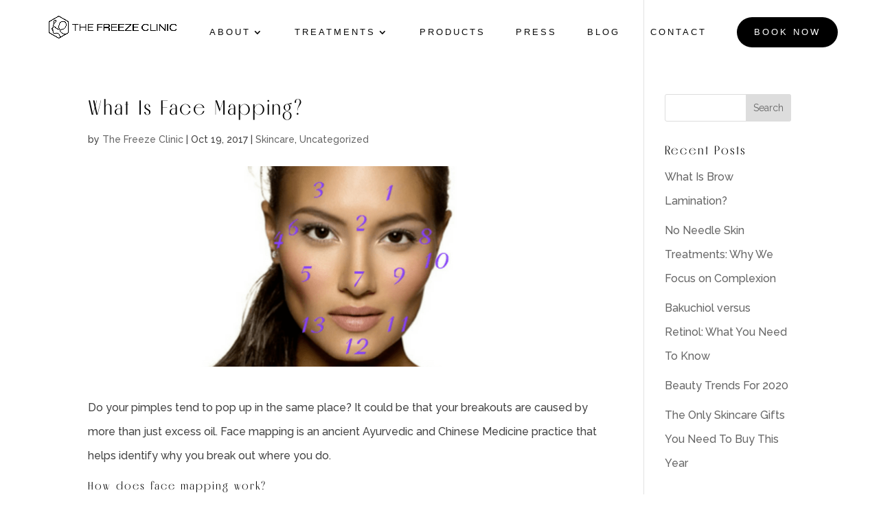

--- FILE ---
content_type: text/css
request_url: https://thefreezeclinic.com/wp-content/uploads/wtfdivi/wp_head.css?1691501060&ver=e1d8cb60faec6981ad3d9d788390709a
body_size: -49
content:
#top-menu li{padding-right:40px !important}

--- FILE ---
content_type: application/javascript
request_url: https://thefreezeclinic.com/wp-content/uploads/wtfdivi/wp_footer.js?1691501060&ver=e1d8cb60faec6981ad3d9d788390709a
body_size: 62
content:
jQuery(function($){$('.et-social-icons').append('<li class="et-social-icon et-social-instagram"><a href="https://www.instagram.com/thefreezeclinic/" class="icon"><span>Instagram</span></a></li>');});jQuery(function($){$('.et-social-icon a').attr('target','_blank');});